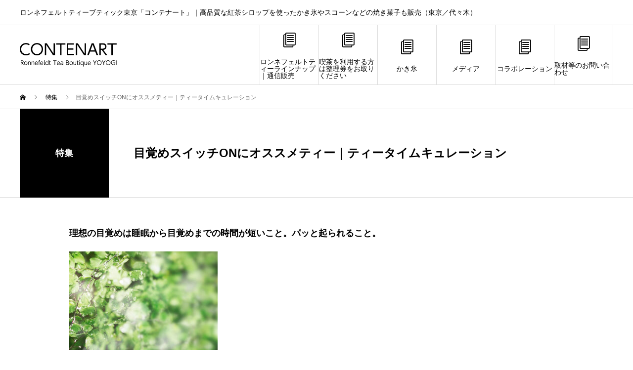

--- FILE ---
content_type: text/html; charset=UTF-8
request_url: https://contenart.com/special/%E7%9B%AE%E8%A6%9A%E3%82%81%E3%82%B9%E3%82%A4%E3%83%83%E3%83%81on%E3%81%AB%E3%82%AA%E3%82%B9%E3%82%B9%E3%83%A1%E3%83%86%E3%82%A3%E3%83%BC%EF%BD%9C%E3%83%86%E3%82%A3%E3%83%BC%E3%82%BF%E3%82%A4%E3%83%A0/
body_size: 10526
content:
<!DOCTYPE html>
<html lang="ja" prefix="og: http://ogp.me/ns#">
<head>
<meta charset="UTF-8">
<meta name="viewport" content="width=device-width">
<meta name="format-detection" content="telephone=no">
<meta name="description" content="理想の目覚めは睡眠から目覚めまでの時間が短いこと。パッと起られること。パッと起きられ、スッと眠りにつける人をショートスリーパーと言います。だらだらせずシャキッとした目覚めはやる気UPにも繋がります。">
<title>目覚めスイッチONにオススメティー｜ティータイムキュレーション &#8211; 東京唯一のロンネフェルトティー認定店「コンテナート」｜高品質な紅茶シロップを使ったかき氷やスコーンなどの焼き菓子も販売（東京／代々木）</title>
<meta name='robots' content='max-image-preview:large' />
  <meta name="twitter:card" content="summary">
  <meta name="twitter:site" content="@contenart">
  <meta name="twitter:creator" content="@contenart">
  <meta name="twitter:title" content="目覚めスイッチONにオススメティー｜ティータイムキュレーション &#8211; 東京唯一のロンネフェルトティー認定店「コンテナート」｜高品質な紅茶シロップを使ったかき氷やスコーンなどの焼き菓子も販売（東京／代々木）">
  <meta property="twitter:description" content="理想の目覚めは睡眠から目覚めまでの時間が短いこと。パッと起られること。パッと起きられ、スッと眠りにつける人をショートスリーパーと言います。だらだらせずシャキッとした目覚めはやる気UPにも繋がります。">
    <meta name="twitter:image:src" content="https://contenart.com/wp-content/uploads/2021/05/AdobeStock_338836072-450x450.jpg">
  <link rel="alternate" type="application/rss+xml" title="東京唯一のロンネフェルトティー認定店「コンテナート」｜高品質な紅茶シロップを使ったかき氷やスコーンなどの焼き菓子も販売（東京／代々木） &raquo; フィード" href="https://contenart.com/feed/" />
<link rel="alternate" type="application/rss+xml" title="東京唯一のロンネフェルトティー認定店「コンテナート」｜高品質な紅茶シロップを使ったかき氷やスコーンなどの焼き菓子も販売（東京／代々木） &raquo; コメントフィード" href="https://contenart.com/comments/feed/" />
<link rel="alternate" title="oEmbed (JSON)" type="application/json+oembed" href="https://contenart.com/wp-json/oembed/1.0/embed?url=https%3A%2F%2Fcontenart.com%2Fspecial%2F%25e7%259b%25ae%25e8%25a6%259a%25e3%2582%2581%25e3%2582%25b9%25e3%2582%25a4%25e3%2583%2583%25e3%2583%2581on%25e3%2581%25ab%25e3%2582%25aa%25e3%2582%25b9%25e3%2582%25b9%25e3%2583%25a1%25e3%2583%2586%25e3%2582%25a3%25e3%2583%25bc%25ef%25bd%259c%25e3%2583%2586%25e3%2582%25a3%25e3%2583%25bc%25e3%2582%25bf%25e3%2582%25a4%25e3%2583%25a0%2F" />
<link rel="alternate" title="oEmbed (XML)" type="text/xml+oembed" href="https://contenart.com/wp-json/oembed/1.0/embed?url=https%3A%2F%2Fcontenart.com%2Fspecial%2F%25e7%259b%25ae%25e8%25a6%259a%25e3%2582%2581%25e3%2582%25b9%25e3%2582%25a4%25e3%2583%2583%25e3%2583%2581on%25e3%2581%25ab%25e3%2582%25aa%25e3%2582%25b9%25e3%2582%25b9%25e3%2583%25a1%25e3%2583%2586%25e3%2582%25a3%25e3%2583%25bc%25ef%25bd%259c%25e3%2583%2586%25e3%2582%25a3%25e3%2583%25bc%25e3%2582%25bf%25e3%2582%25a4%25e3%2583%25a0%2F&#038;format=xml" />
<style id='wp-img-auto-sizes-contain-inline-css' type='text/css'>
img:is([sizes=auto i],[sizes^="auto," i]){contain-intrinsic-size:3000px 1500px}
/*# sourceURL=wp-img-auto-sizes-contain-inline-css */
</style>
<style id='wp-block-library-inline-css' type='text/css'>
:root{--wp-block-synced-color:#7a00df;--wp-block-synced-color--rgb:122,0,223;--wp-bound-block-color:var(--wp-block-synced-color);--wp-editor-canvas-background:#ddd;--wp-admin-theme-color:#007cba;--wp-admin-theme-color--rgb:0,124,186;--wp-admin-theme-color-darker-10:#006ba1;--wp-admin-theme-color-darker-10--rgb:0,107,160.5;--wp-admin-theme-color-darker-20:#005a87;--wp-admin-theme-color-darker-20--rgb:0,90,135;--wp-admin-border-width-focus:2px}@media (min-resolution:192dpi){:root{--wp-admin-border-width-focus:1.5px}}.wp-element-button{cursor:pointer}:root .has-very-light-gray-background-color{background-color:#eee}:root .has-very-dark-gray-background-color{background-color:#313131}:root .has-very-light-gray-color{color:#eee}:root .has-very-dark-gray-color{color:#313131}:root .has-vivid-green-cyan-to-vivid-cyan-blue-gradient-background{background:linear-gradient(135deg,#00d084,#0693e3)}:root .has-purple-crush-gradient-background{background:linear-gradient(135deg,#34e2e4,#4721fb 50%,#ab1dfe)}:root .has-hazy-dawn-gradient-background{background:linear-gradient(135deg,#faaca8,#dad0ec)}:root .has-subdued-olive-gradient-background{background:linear-gradient(135deg,#fafae1,#67a671)}:root .has-atomic-cream-gradient-background{background:linear-gradient(135deg,#fdd79a,#004a59)}:root .has-nightshade-gradient-background{background:linear-gradient(135deg,#330968,#31cdcf)}:root .has-midnight-gradient-background{background:linear-gradient(135deg,#020381,#2874fc)}:root{--wp--preset--font-size--normal:16px;--wp--preset--font-size--huge:42px}.has-regular-font-size{font-size:1em}.has-larger-font-size{font-size:2.625em}.has-normal-font-size{font-size:var(--wp--preset--font-size--normal)}.has-huge-font-size{font-size:var(--wp--preset--font-size--huge)}.has-text-align-center{text-align:center}.has-text-align-left{text-align:left}.has-text-align-right{text-align:right}.has-fit-text{white-space:nowrap!important}#end-resizable-editor-section{display:none}.aligncenter{clear:both}.items-justified-left{justify-content:flex-start}.items-justified-center{justify-content:center}.items-justified-right{justify-content:flex-end}.items-justified-space-between{justify-content:space-between}.screen-reader-text{border:0;clip-path:inset(50%);height:1px;margin:-1px;overflow:hidden;padding:0;position:absolute;width:1px;word-wrap:normal!important}.screen-reader-text:focus{background-color:#ddd;clip-path:none;color:#444;display:block;font-size:1em;height:auto;left:5px;line-height:normal;padding:15px 23px 14px;text-decoration:none;top:5px;width:auto;z-index:100000}html :where(.has-border-color){border-style:solid}html :where([style*=border-top-color]){border-top-style:solid}html :where([style*=border-right-color]){border-right-style:solid}html :where([style*=border-bottom-color]){border-bottom-style:solid}html :where([style*=border-left-color]){border-left-style:solid}html :where([style*=border-width]){border-style:solid}html :where([style*=border-top-width]){border-top-style:solid}html :where([style*=border-right-width]){border-right-style:solid}html :where([style*=border-bottom-width]){border-bottom-style:solid}html :where([style*=border-left-width]){border-left-style:solid}html :where(img[class*=wp-image-]){height:auto;max-width:100%}:where(figure){margin:0 0 1em}html :where(.is-position-sticky){--wp-admin--admin-bar--position-offset:var(--wp-admin--admin-bar--height,0px)}@media screen and (max-width:600px){html :where(.is-position-sticky){--wp-admin--admin-bar--position-offset:0px}}

/*# sourceURL=wp-block-library-inline-css */
</style><style id='global-styles-inline-css' type='text/css'>
:root{--wp--preset--aspect-ratio--square: 1;--wp--preset--aspect-ratio--4-3: 4/3;--wp--preset--aspect-ratio--3-4: 3/4;--wp--preset--aspect-ratio--3-2: 3/2;--wp--preset--aspect-ratio--2-3: 2/3;--wp--preset--aspect-ratio--16-9: 16/9;--wp--preset--aspect-ratio--9-16: 9/16;--wp--preset--color--black: #000000;--wp--preset--color--cyan-bluish-gray: #abb8c3;--wp--preset--color--white: #ffffff;--wp--preset--color--pale-pink: #f78da7;--wp--preset--color--vivid-red: #cf2e2e;--wp--preset--color--luminous-vivid-orange: #ff6900;--wp--preset--color--luminous-vivid-amber: #fcb900;--wp--preset--color--light-green-cyan: #7bdcb5;--wp--preset--color--vivid-green-cyan: #00d084;--wp--preset--color--pale-cyan-blue: #8ed1fc;--wp--preset--color--vivid-cyan-blue: #0693e3;--wp--preset--color--vivid-purple: #9b51e0;--wp--preset--gradient--vivid-cyan-blue-to-vivid-purple: linear-gradient(135deg,rgb(6,147,227) 0%,rgb(155,81,224) 100%);--wp--preset--gradient--light-green-cyan-to-vivid-green-cyan: linear-gradient(135deg,rgb(122,220,180) 0%,rgb(0,208,130) 100%);--wp--preset--gradient--luminous-vivid-amber-to-luminous-vivid-orange: linear-gradient(135deg,rgb(252,185,0) 0%,rgb(255,105,0) 100%);--wp--preset--gradient--luminous-vivid-orange-to-vivid-red: linear-gradient(135deg,rgb(255,105,0) 0%,rgb(207,46,46) 100%);--wp--preset--gradient--very-light-gray-to-cyan-bluish-gray: linear-gradient(135deg,rgb(238,238,238) 0%,rgb(169,184,195) 100%);--wp--preset--gradient--cool-to-warm-spectrum: linear-gradient(135deg,rgb(74,234,220) 0%,rgb(151,120,209) 20%,rgb(207,42,186) 40%,rgb(238,44,130) 60%,rgb(251,105,98) 80%,rgb(254,248,76) 100%);--wp--preset--gradient--blush-light-purple: linear-gradient(135deg,rgb(255,206,236) 0%,rgb(152,150,240) 100%);--wp--preset--gradient--blush-bordeaux: linear-gradient(135deg,rgb(254,205,165) 0%,rgb(254,45,45) 50%,rgb(107,0,62) 100%);--wp--preset--gradient--luminous-dusk: linear-gradient(135deg,rgb(255,203,112) 0%,rgb(199,81,192) 50%,rgb(65,88,208) 100%);--wp--preset--gradient--pale-ocean: linear-gradient(135deg,rgb(255,245,203) 0%,rgb(182,227,212) 50%,rgb(51,167,181) 100%);--wp--preset--gradient--electric-grass: linear-gradient(135deg,rgb(202,248,128) 0%,rgb(113,206,126) 100%);--wp--preset--gradient--midnight: linear-gradient(135deg,rgb(2,3,129) 0%,rgb(40,116,252) 100%);--wp--preset--font-size--small: 13px;--wp--preset--font-size--medium: 20px;--wp--preset--font-size--large: 36px;--wp--preset--font-size--x-large: 42px;--wp--preset--spacing--20: 0.44rem;--wp--preset--spacing--30: 0.67rem;--wp--preset--spacing--40: 1rem;--wp--preset--spacing--50: 1.5rem;--wp--preset--spacing--60: 2.25rem;--wp--preset--spacing--70: 3.38rem;--wp--preset--spacing--80: 5.06rem;--wp--preset--shadow--natural: 6px 6px 9px rgba(0, 0, 0, 0.2);--wp--preset--shadow--deep: 12px 12px 50px rgba(0, 0, 0, 0.4);--wp--preset--shadow--sharp: 6px 6px 0px rgba(0, 0, 0, 0.2);--wp--preset--shadow--outlined: 6px 6px 0px -3px rgb(255, 255, 255), 6px 6px rgb(0, 0, 0);--wp--preset--shadow--crisp: 6px 6px 0px rgb(0, 0, 0);}:where(.is-layout-flex){gap: 0.5em;}:where(.is-layout-grid){gap: 0.5em;}body .is-layout-flex{display: flex;}.is-layout-flex{flex-wrap: wrap;align-items: center;}.is-layout-flex > :is(*, div){margin: 0;}body .is-layout-grid{display: grid;}.is-layout-grid > :is(*, div){margin: 0;}:where(.wp-block-columns.is-layout-flex){gap: 2em;}:where(.wp-block-columns.is-layout-grid){gap: 2em;}:where(.wp-block-post-template.is-layout-flex){gap: 1.25em;}:where(.wp-block-post-template.is-layout-grid){gap: 1.25em;}.has-black-color{color: var(--wp--preset--color--black) !important;}.has-cyan-bluish-gray-color{color: var(--wp--preset--color--cyan-bluish-gray) !important;}.has-white-color{color: var(--wp--preset--color--white) !important;}.has-pale-pink-color{color: var(--wp--preset--color--pale-pink) !important;}.has-vivid-red-color{color: var(--wp--preset--color--vivid-red) !important;}.has-luminous-vivid-orange-color{color: var(--wp--preset--color--luminous-vivid-orange) !important;}.has-luminous-vivid-amber-color{color: var(--wp--preset--color--luminous-vivid-amber) !important;}.has-light-green-cyan-color{color: var(--wp--preset--color--light-green-cyan) !important;}.has-vivid-green-cyan-color{color: var(--wp--preset--color--vivid-green-cyan) !important;}.has-pale-cyan-blue-color{color: var(--wp--preset--color--pale-cyan-blue) !important;}.has-vivid-cyan-blue-color{color: var(--wp--preset--color--vivid-cyan-blue) !important;}.has-vivid-purple-color{color: var(--wp--preset--color--vivid-purple) !important;}.has-black-background-color{background-color: var(--wp--preset--color--black) !important;}.has-cyan-bluish-gray-background-color{background-color: var(--wp--preset--color--cyan-bluish-gray) !important;}.has-white-background-color{background-color: var(--wp--preset--color--white) !important;}.has-pale-pink-background-color{background-color: var(--wp--preset--color--pale-pink) !important;}.has-vivid-red-background-color{background-color: var(--wp--preset--color--vivid-red) !important;}.has-luminous-vivid-orange-background-color{background-color: var(--wp--preset--color--luminous-vivid-orange) !important;}.has-luminous-vivid-amber-background-color{background-color: var(--wp--preset--color--luminous-vivid-amber) !important;}.has-light-green-cyan-background-color{background-color: var(--wp--preset--color--light-green-cyan) !important;}.has-vivid-green-cyan-background-color{background-color: var(--wp--preset--color--vivid-green-cyan) !important;}.has-pale-cyan-blue-background-color{background-color: var(--wp--preset--color--pale-cyan-blue) !important;}.has-vivid-cyan-blue-background-color{background-color: var(--wp--preset--color--vivid-cyan-blue) !important;}.has-vivid-purple-background-color{background-color: var(--wp--preset--color--vivid-purple) !important;}.has-black-border-color{border-color: var(--wp--preset--color--black) !important;}.has-cyan-bluish-gray-border-color{border-color: var(--wp--preset--color--cyan-bluish-gray) !important;}.has-white-border-color{border-color: var(--wp--preset--color--white) !important;}.has-pale-pink-border-color{border-color: var(--wp--preset--color--pale-pink) !important;}.has-vivid-red-border-color{border-color: var(--wp--preset--color--vivid-red) !important;}.has-luminous-vivid-orange-border-color{border-color: var(--wp--preset--color--luminous-vivid-orange) !important;}.has-luminous-vivid-amber-border-color{border-color: var(--wp--preset--color--luminous-vivid-amber) !important;}.has-light-green-cyan-border-color{border-color: var(--wp--preset--color--light-green-cyan) !important;}.has-vivid-green-cyan-border-color{border-color: var(--wp--preset--color--vivid-green-cyan) !important;}.has-pale-cyan-blue-border-color{border-color: var(--wp--preset--color--pale-cyan-blue) !important;}.has-vivid-cyan-blue-border-color{border-color: var(--wp--preset--color--vivid-cyan-blue) !important;}.has-vivid-purple-border-color{border-color: var(--wp--preset--color--vivid-purple) !important;}.has-vivid-cyan-blue-to-vivid-purple-gradient-background{background: var(--wp--preset--gradient--vivid-cyan-blue-to-vivid-purple) !important;}.has-light-green-cyan-to-vivid-green-cyan-gradient-background{background: var(--wp--preset--gradient--light-green-cyan-to-vivid-green-cyan) !important;}.has-luminous-vivid-amber-to-luminous-vivid-orange-gradient-background{background: var(--wp--preset--gradient--luminous-vivid-amber-to-luminous-vivid-orange) !important;}.has-luminous-vivid-orange-to-vivid-red-gradient-background{background: var(--wp--preset--gradient--luminous-vivid-orange-to-vivid-red) !important;}.has-very-light-gray-to-cyan-bluish-gray-gradient-background{background: var(--wp--preset--gradient--very-light-gray-to-cyan-bluish-gray) !important;}.has-cool-to-warm-spectrum-gradient-background{background: var(--wp--preset--gradient--cool-to-warm-spectrum) !important;}.has-blush-light-purple-gradient-background{background: var(--wp--preset--gradient--blush-light-purple) !important;}.has-blush-bordeaux-gradient-background{background: var(--wp--preset--gradient--blush-bordeaux) !important;}.has-luminous-dusk-gradient-background{background: var(--wp--preset--gradient--luminous-dusk) !important;}.has-pale-ocean-gradient-background{background: var(--wp--preset--gradient--pale-ocean) !important;}.has-electric-grass-gradient-background{background: var(--wp--preset--gradient--electric-grass) !important;}.has-midnight-gradient-background{background: var(--wp--preset--gradient--midnight) !important;}.has-small-font-size{font-size: var(--wp--preset--font-size--small) !important;}.has-medium-font-size{font-size: var(--wp--preset--font-size--medium) !important;}.has-large-font-size{font-size: var(--wp--preset--font-size--large) !important;}.has-x-large-font-size{font-size: var(--wp--preset--font-size--x-large) !important;}
/*# sourceURL=global-styles-inline-css */
</style>

<style id='classic-theme-styles-inline-css' type='text/css'>
/*! This file is auto-generated */
.wp-block-button__link{color:#fff;background-color:#32373c;border-radius:9999px;box-shadow:none;text-decoration:none;padding:calc(.667em + 2px) calc(1.333em + 2px);font-size:1.125em}.wp-block-file__button{background:#32373c;color:#fff;text-decoration:none}
/*# sourceURL=/wp-includes/css/classic-themes.min.css */
</style>
<link rel='stylesheet' id='avant-slick-css' href='https://contenart.com/wp-content/themes/avant_tcd060/assets/css/slick.min.css?ver=6.9' type='text/css' media='all' />
<link rel='stylesheet' id='avant-slick-theme-css' href='https://contenart.com/wp-content/themes/avant_tcd060/assets/css/slick-theme.min.css?ver=6.9' type='text/css' media='all' />
<link rel='stylesheet' id='avant-style-css' href='https://contenart.com/wp-content/themes/avant_tcd060/style.css?ver=1.9.1' type='text/css' media='all' />
<script type="text/javascript" src="https://contenart.com/wp-includes/js/jquery/jquery.min.js?ver=3.7.1" id="jquery-core-js"></script>
<script type="text/javascript" src="https://contenart.com/wp-includes/js/jquery/jquery-migrate.min.js?ver=3.4.1" id="jquery-migrate-js"></script>
<script type="text/javascript" src="https://contenart.com/wp-content/themes/avant_tcd060/assets/js/slick.min.js?ver=1.9.1" id="avant-slick-js"></script>
<link rel="https://api.w.org/" href="https://contenart.com/wp-json/" /><link rel="canonical" href="https://contenart.com/special/%e7%9b%ae%e8%a6%9a%e3%82%81%e3%82%b9%e3%82%a4%e3%83%83%e3%83%81on%e3%81%ab%e3%82%aa%e3%82%b9%e3%82%b9%e3%83%a1%e3%83%86%e3%82%a3%e3%83%bc%ef%bd%9c%e3%83%86%e3%82%a3%e3%83%bc%e3%82%bf%e3%82%a4%e3%83%a0/" />
<link rel='shortlink' href='https://contenart.com/?p=16636' />
<link rel="shortcut icon" href="https://contenart.com/wp-content/uploads/2019/12/コンテナート総合ロゴ.png">
<style>
.c-comment__form-submit:hover,.c-pw__btn:hover,.p-cb__item-btn a,.p-headline,.p-index-event__btn a,.p-nav02__item a,.p-readmore__btn,.p-pager__item span,.p-page-links a{background: #1a18a0}.c-pw__btn,.p-cb__item-btn a:hover,.p-index-event__btn a:hover,.p-pagetop a:hover,.p-nav02__item a:hover,.p-readmore__btn:hover,.p-page-links > span,.p-page-links a:hover{background: #1a18a0}.p-entry__body a,.custom-html-widget a{color: #1a18a0}body{font-family: Verdana, "Hiragino Kaku Gothic ProN", "ヒラギノ角ゴ ProN W3", "メイリオ", Meiryo, sans-serif}.c-logo,.p-entry__header02-title,.p-entry__header02-upper-title,.p-entry__title,.p-footer-widgets__item-title,.p-headline h2,.p-headline02__title,.p-page-header__lower-title,.p-page-header__upper-title,.p-widget__title{font-family: "Segoe UI", Verdana, "游ゴシック", YuGothic, "Hiragino Kaku Gothic ProN", Meiryo, sans-serif}.p-page-header__title{transition-delay: 3s}.p-hover-effect--type1:hover img{-webkit-transform: scale(1.2);transform: scale(1.2)}.l-header{background: #ffffff}.p-global-nav > ul > li > a{color: #000000}.p-global-nav .sub-menu a{background: #000000;color: #ffffff}.p-global-nav .sub-menu a:hover{background: #333333;color: #ffffff}.p-global-nav .menu-item-15047.current-menu-item > a,.p-global-nav .menu-item-15047 > a:hover{color: #000000}.p-global-nav .menu-item-15047.current-menu-item > a::before,.p-global-nav .menu-item-15047 > a:hover::before{background: #000000}.p-global-nav .menu-item-16621.current-menu-item > a,.p-global-nav .menu-item-16621 > a:hover{color: #000000}.p-global-nav .menu-item-16621.current-menu-item > a::before,.p-global-nav .menu-item-16621 > a:hover::before{background: #000000}.p-global-nav .menu-item-16625.current-menu-item > a,.p-global-nav .menu-item-16625 > a:hover{color: #000000}.p-global-nav .menu-item-16625.current-menu-item > a::before,.p-global-nav .menu-item-16625 > a:hover::before{background: #000000}.p-global-nav .menu-item-14864.current-menu-item > a,.p-global-nav .menu-item-14864 > a:hover{color: #000000}.p-global-nav .menu-item-14864.current-menu-item > a::before,.p-global-nav .menu-item-14864 > a:hover::before{background: #000000}.p-global-nav .menu-item-14863.current-menu-item > a,.p-global-nav .menu-item-14863 > a:hover{color: #000000}.p-global-nav .menu-item-14863.current-menu-item > a::before,.p-global-nav .menu-item-14863 > a:hover::before{background: #000000}.p-global-nav .menu-item-14927.current-menu-item > a,.p-global-nav .menu-item-14927 > a:hover{color: #000000}.p-global-nav .menu-item-14927.current-menu-item > a::before,.p-global-nav .menu-item-14927 > a:hover::before{background: #000000}.p-footer-links{background: #f3f3f3}.p-footer-widgets{background: #ffffff}.p-copyright{background: #ffffff}.p-ad-info__label{background: #999999;color: #ffffff;font-size: 11px}.p-page-header{background-image: url(https://contenart.com/wp-content/uploads/2020/07/IMG_2459.jpg)}.p-page-header::before{background-color: #000000}.p-page-header__upper-title{font-size: 36px}.p-page-header__lower-title{font-size: 36px}.p-article07 a[class^="p-hover-effect--"]{border-radius: 10px}.p-event-cat--543{background: ;color: }.p-event-cat--543:hover{background: ;color: }.p-event-cat--502{background: ;color: }.p-event-cat--502:hover{background: ;color: }.p-event-cat--518{background: ;color: }.p-event-cat--518:hover{background: ;color: }.p-event-cat--565{background: ;color: }.p-event-cat--565:hover{background: ;color: }.p-event-cat--510{background: ;color: }.p-event-cat--510:hover{background: ;color: }.p-event-cat--504{background: ;color: }.p-event-cat--504:hover{background: ;color: }.p-event-cat--542{background: ;color: }.p-event-cat--542:hover{background: ;color: }.p-event-cat--535{background: ;color: }.p-event-cat--535:hover{background: ;color: }.p-event-cat--501{background: #ff8000;color: #ffffff}.p-event-cat--501:hover{background: #ff8000;color: #ffffff}.p-event-cat--507{background: ;color: }.p-event-cat--507:hover{background: ;color: }.p-event-cat--568{background: ;color: }.p-event-cat--568:hover{background: ;color: }.p-event-cat--525{background: ;color: }.p-event-cat--525:hover{background: ;color: }.p-event-cat--560{background: ;color: }.p-event-cat--560:hover{background: ;color: }.p-event-cat--538{background: ;color: }.p-event-cat--538:hover{background: ;color: }.p-event-cat--539{background: ;color: }.p-event-cat--539:hover{background: ;color: }.p-event-cat--557{background: ;color: }.p-event-cat--557:hover{background: ;color: }.p-event-cat--512{background: ;color: }.p-event-cat--512:hover{background: ;color: }.p-event-cat--540{background: ;color: }.p-event-cat--540:hover{background: ;color: }.p-event-cat--511{background: ;color: }.p-event-cat--511:hover{background: ;color: }.p-event-cat--541{background: ;color: }.p-event-cat--541:hover{background: ;color: }.p-event-cat--521{background: ;color: }.p-event-cat--521:hover{background: ;color: }.p-event-cat--523{background: ;color: }.p-event-cat--523:hover{background: ;color: }.p-event-cat--524{background: ;color: }.p-event-cat--524:hover{background: ;color: }.p-event-cat--506{background: ;color: }.p-event-cat--506:hover{background: ;color: }.p-event-cat--559{background: ;color: }.p-event-cat--559:hover{background: ;color: }.p-event-cat--513{background: ;color: }.p-event-cat--513:hover{background: ;color: }.p-event-cat--562{background: ;color: }.p-event-cat--562:hover{background: ;color: }.p-event-cat--519{background: ;color: }.p-event-cat--519:hover{background: ;color: }.p-event-cat--566{background: ;color: }.p-event-cat--566:hover{background: ;color: }.p-event-cat--558{background: ;color: }.p-event-cat--558:hover{background: ;color: }.p-event-cat--536{background: ;color: }.p-event-cat--536:hover{background: ;color: }.p-event-cat--537{background: ;color: }.p-event-cat--537:hover{background: ;color: }.p-event-cat--526{background: ;color: }.p-event-cat--526:hover{background: ;color: }.p-event-cat--516{background: ;color: }.p-event-cat--516:hover{background: ;color: }.p-event-cat--527{background: ;color: }.p-event-cat--527:hover{background: ;color: }.p-event-cat--561{background: ;color: }.p-event-cat--561:hover{background: ;color: }.p-event-cat--508{background: ;color: }.p-event-cat--508:hover{background: ;color: }.p-event-cat--520{background: ;color: }.p-event-cat--520:hover{background: ;color: }.p-event-cat--522{background: ;color: }.p-event-cat--522:hover{background: ;color: }.p-event-cat--569{background: ;color: }.p-event-cat--569:hover{background: ;color: }.p-event-cat--509{background: ;color: }.p-event-cat--509:hover{background: ;color: }.p-event-cat--514{background: ;color: }.p-event-cat--514:hover{background: ;color: }.p-event-cat--564{background: ;color: }.p-event-cat--564:hover{background: ;color: }.p-event-cat--570{background: ;color: }.p-event-cat--570:hover{background: ;color: }.p-event-cat--567{background: ;color: }.p-event-cat--567:hover{background: ;color: }.p-event-cat--505{background: ;color: }.p-event-cat--505:hover{background: ;color: }.p-event-cat--515{background: ;color: }.p-event-cat--515:hover{background: ;color: }.p-event-cat--517{background: ;color: }.p-event-cat--517:hover{background: ;color: }.p-event-cat--503{background: ;color: }.p-event-cat--503:hover{background: ;color: }.p-entry__header02-upper,.p-slider .slick-dots li.slick-active button::before,.p-slider .slick-dots button:hover::before{background: #000000}.p-entry__header02-title{font-size: 24px}.p-entry__body{font-size: 12px}@media screen and (max-width: 767px) {.p-footer-widgets,.p-social-nav{background: #ffffff}.p-entry__header02-title{font-size: 24px}.p-entry__body{font-size: 12px}}@media screen and (max-width: 1199px) {.p-global-nav{background: rgba(0,0,0, 1)}.p-global-nav > ul > li > a,.p-global-nav a,.p-global-nav a:hover,.p-global-nav .sub-menu a,.p-global-nav .sub-menu a:hover{color: #ffffff!important}.p-global-nav .menu-item-has-children > a > .sub-menu-toggle::before{border-color: #ffffff}}@media screen and (max-width: 991px) {.p-page-header__upper{background: #000000}.p-page-header__lower{background-image: url(https://contenart.com/wp-content/uploads/2020/07/IMG_2459.jpg)}}#site_loader_animation.c-load--type3 i { background: #1a18a0; }
</style>
<link rel="icon" href="https://contenart.com/wp-content/uploads/2019/12/cropped-ティースイーツラボロゴWEB-32x32.jpg" sizes="32x32" />
<link rel="icon" href="https://contenart.com/wp-content/uploads/2019/12/cropped-ティースイーツラボロゴWEB-192x192.jpg" sizes="192x192" />
<link rel="apple-touch-icon" href="https://contenart.com/wp-content/uploads/2019/12/cropped-ティースイーツラボロゴWEB-180x180.jpg" />
<meta name="msapplication-TileImage" content="https://contenart.com/wp-content/uploads/2019/12/cropped-ティースイーツラボロゴWEB-270x270.jpg" />
</head>
<body class="wp-singular special-template-default single single-special postid-16636 wp-theme-avant_tcd060">
<div id="site_loader_overlay">
  <div id="site_loader_animation" class="c-load--type3">
        <i></i><i></i><i></i><i></i>
      </div>
</div>
<header id="js-header" class="l-header">
  <div class="l-header__upper">
    <div class="l-inner">
      <p class="l-header__desc">ロンネフェルトティーブティック東京「コンテナート」｜高品質な紅茶シロップを使ったかき氷やスコーンなどの焼き菓子も販売（東京／代々木）</p>
                </div>
  </div>
  <div class="l-header__lower l-inner">
    <div class="l-header__logo c-logo">
			      <a href="https://contenart.com/">
        <img src="https://contenart.com/wp-content/uploads/2019/12/コンテナート総合ロゴ.png" alt="東京唯一のロンネフェルトティー認定店「コンテナート」｜高品質な紅茶シロップを使ったかき氷やスコーンなどの焼き菓子も販売（東京／代々木）" width="196" height="47.5">
      </a>
          </div>
    <a href="#" id="js-menu-btn" class="p-menu-btn c-menu-btn"></a>
    <nav id="js-global-nav" class="p-global-nav">
      <ul>
        <li class="p-global-nav__form-wrapper">
                  </li>
        <li id="menu-item-15047" class="menu-item menu-item-type-custom menu-item-object-custom menu-item-15047"><a href="https://store.shopping.yahoo.co.jp/contenart/"><span class="p-global-nav__item-icon p-icon p-icon--blog"></span>ロンネフェルトティーラインナップ｜通信販売<span class="p-global-nav__toggle"></span></a></li>
<li id="menu-item-16621" class="menu-item menu-item-type-post_type menu-item-object-post menu-item-16621"><a href="https://contenart.com/2021/05/01/%e5%96%ab%e8%8c%b6%e3%82%92%e5%88%a9%e7%94%a8%e3%81%99%e3%82%8b%e6%96%b9%e3%81%af%e6%95%b4%e7%90%86%e5%88%b8%e3%82%92%e3%81%8a%e5%8f%96%e3%82%8a%e3%81%8f%e3%81%a0%e3%81%95%e3%81%84/"><span class="p-global-nav__item-icon p-icon p-icon--blog"></span>喫茶を利用する方は整理券をお取りください<span class="p-global-nav__toggle"></span></a></li>
<li id="menu-item-16625" class="menu-item menu-item-type-taxonomy menu-item-object-event_tag menu-item-16625"><a href="https://contenart.com/event_tag/%e3%81%8b%e3%81%8d%e6%b0%b7/"><span class="p-global-nav__item-icon p-icon p-icon--blog"></span>かき氷<span class="p-global-nav__toggle"></span></a></li>
<li id="menu-item-14864" class="menu-item menu-item-type-taxonomy menu-item-object-category menu-item-14864"><a href="https://contenart.com/category/%e3%83%a1%e3%83%87%e3%82%a3%e3%82%a2/"><span class="p-global-nav__item-icon p-icon p-icon--blog"></span>メディア<span class="p-global-nav__toggle"></span></a></li>
<li id="menu-item-14863" class="menu-item menu-item-type-taxonomy menu-item-object-category menu-item-14863"><a href="https://contenart.com/category/%e3%82%b3%e3%83%a9%e3%83%9c%e3%83%ac%e3%83%bc%e3%82%b7%e3%83%a7%e3%83%b3/"><span class="p-global-nav__item-icon p-icon p-icon--blog"></span>コラボレーション<span class="p-global-nav__toggle"></span></a></li>
<li id="menu-item-14927" class="menu-item menu-item-type-custom menu-item-object-custom menu-item-14927"><a href="https://forms.gle/yMNbaGTHTwtj5VDU9"><span class="p-global-nav__item-icon p-icon p-icon--blog"></span>取材等のお問い合わせ<span class="p-global-nav__toggle"></span></a></li>
      </ul>
    </nav>
  </div>
</header>
<main class="l-main">
  <div class="p-breadcrumb c-breadcrumb">
<ol class="p-breadcrumb__inner l-inner" itemscope itemtype="http://schema.org/BreadcrumbList">
<li class="p-breadcrumb__item c-breadcrumb__item c-breadcrumb__item--home" itemprop="itemListElement" itemscope itemtype="http://schema.org/ListItem">
<a href="https://contenart.com/" itemprop="item">
<span itemprop="name">HOME</span>
</a>
<meta itemprop="position" content="1">
</li>
<li class="p-breadcrumb__item c-breadcrumb__item" itemprop="itemListElement" itemscope itemtype="http://schema.org/ListItem">
<a href="https://contenart.com/special/" itemprop="item">
<span itemprop="name">特集</span>
</a>
<meta itemprop="position" content="2">
</li>
<li class="p-breadcrumb__item c-breadcrumb__item" itemprop="itemListElement" itemscope itemtype="http://schema.org/ListItem"><span itemprop="name">目覚めスイッチONにオススメティー｜ティータイムキュレーション</span><meta itemprop="position" content="3"></li>
</ol>
</div>
    <article class="p-entry">
    <header class="p-entry__header02">
      <div class="p-entry__header02-inner l-inner">
        <div class="p-entry__header02-upper">
          <p class="p-entry__header02-upper-title">特集</p>
          <p class="p-entry__header02-upper-sub"></p>
        </div>
        <div class="p-entry__header02-lower">
          <h1 class="p-entry__header02-title">目覚めスイッチONにオススメティー｜ティータイムキュレーション</h1>
                  </div>
      </div>
    </header>
    <div class="p-entry__body p-entry__body--sm l-inner">
      			<h1>理想の目覚めは睡眠から目覚めまでの時間が短いこと。パッと起られること。</h1>
<p><img fetchpriority="high" decoding="async" class="alignnone size-medium wp-image-16647" src="http://contenart.com/wp-content/uploads/2021/05/AdobeStock_338836072-300x200.jpg" alt="" width="300" height="200" srcset="https://contenart.com/wp-content/uploads/2021/05/AdobeStock_338836072-300x200.jpg 300w, https://contenart.com/wp-content/uploads/2021/05/AdobeStock_338836072-1024x682.jpg 1024w, https://contenart.com/wp-content/uploads/2021/05/AdobeStock_338836072-768x512.jpg 768w, https://contenart.com/wp-content/uploads/2021/05/AdobeStock_338836072-1536x1024.jpg 1536w, https://contenart.com/wp-content/uploads/2021/05/AdobeStock_338836072.jpg 2000w" sizes="(max-width: 300px) 100vw, 300px" /></p>
<p>パッと起きられ、スッと眠りにつける人をショートスリーパーと言います。</p>
<p>だらだらせずシャキッとした目覚めはやる気UPにも繋がります。<br />
寝起きが悪い、ボーッとしやすい時はカフェインの力を借りてしまいましょう。<br />
イングリッシュブレックファーストやアッサムはカフェイン高めティーなのでシャキッとします。<br />
またミントティーもスッキリするのでモヤモヤしている時にはオススメです。</p>
<p>因みにせっかちなでおっちょこちょいな人にはちょっと美味しいダージリン「ダージリン・サマーゴールド」がオススメ。<br />
忙しい朝に優雅な雰囲気のダージリンを飲むと心に余裕が生まれます。<br />
ちょっと手帳でも見ようかな、という感じで。</p>
<h2>ロンネフェルトのオススメティーの中から3点を紹介！</h2>
<p>他にも様々なテーマで紹介しております。<br />
スタッフにお気軽にご相談ください。</p>
<p>[blogcard url=&#8221;https://store.shopping.yahoo.co.jp/contenart/rtr03.html&#8221;]</p>
<p>[blogcard url=&#8221;https://store.shopping.yahoo.co.jp/contenart/rtr02.html&#8221;]</p>
<p>[blogcard url=&#8221;https://store.shopping.yahoo.co.jp/contenart/rjr08.html&#8221;]</p>
<blockquote class="wp-embedded-content" data-secret="Oea5dIiqQQ"><p><a href="https://contenart.com/special/%e3%83%86%e3%82%a3%e3%83%bc%e3%82%bf%e3%82%a4%e3%83%a0%e3%82%ad%e3%83%a5%e3%83%ac%e3%83%bc%e3%82%b7%e3%83%a7%e3%83%b3%e3%80%8c%e2%97%8b%e2%97%8b%e3%83%86%e3%82%a3%e3%83%bc%e3%81%82%e3%82%8a%e3%81%be/">ティータイムキュレーション「○○ティーありませんか？」｜機能的に選ぶティータイム</a></p></blockquote>
<p><iframe class="wp-embedded-content" sandbox="allow-scripts" security="restricted" style="position: absolute; clip: rect(1px, 1px, 1px, 1px);" title="&#8220;ティータイムキュレーション「○○ティーありませんか？」｜機能的に選ぶティータイム&#8221; &#8212; 東京唯一のロンネフェルトティー認定店「コンテナート」｜高品質な紅茶シロップを使ったかき氷やスコーンなどの焼き菓子も販売（東京／代々木）" src="https://contenart.com/special/%e3%83%86%e3%82%a3%e3%83%bc%e3%82%bf%e3%82%a4%e3%83%a0%e3%82%ad%e3%83%a5%e3%83%ac%e3%83%bc%e3%82%b7%e3%83%a7%e3%83%b3%e3%80%8c%e2%97%8b%e2%97%8b%e3%83%86%e3%82%a3%e3%83%bc%e3%81%82%e3%82%8a%e3%81%be/embed/#?secret=qTT2RRgMpZ#?secret=Oea5dIiqQQ" data-secret="Oea5dIiqQQ" width="500" height="282" frameborder="0" marginwidth="0" marginheight="0" scrolling="no"></iframe></p>
    </div>
  </article>
    <div class="l-inner u-center">
    			<ul class="p-entry__share c-share u-clearfix c-share--sm c-share--mono">
				<li class="c-share__btn c-share__btn--twitter">
			    <a href="http://twitter.com/share?text=%E7%9B%AE%E8%A6%9A%E3%82%81%E3%82%B9%E3%82%A4%E3%83%83%E3%83%81ON%E3%81%AB%E3%82%AA%E3%82%B9%E3%82%B9%E3%83%A1%E3%83%86%E3%82%A3%E3%83%BC%EF%BD%9C%E3%83%86%E3%82%A3%E3%83%BC%E3%82%BF%E3%82%A4%E3%83%A0%E3%82%AD%E3%83%A5%E3%83%AC%E3%83%BC%E3%82%B7%E3%83%A7%E3%83%B3&url=https%3A%2F%2Fcontenart.com%2Fspecial%2F%25e7%259b%25ae%25e8%25a6%259a%25e3%2582%2581%25e3%2582%25b9%25e3%2582%25a4%25e3%2583%2583%25e3%2583%2581on%25e3%2581%25ab%25e3%2582%25aa%25e3%2582%25b9%25e3%2582%25b9%25e3%2583%25a1%25e3%2583%2586%25e3%2582%25a3%25e3%2583%25bc%25ef%25bd%259c%25e3%2583%2586%25e3%2582%25a3%25e3%2583%25bc%25e3%2582%25bf%25e3%2582%25a4%25e3%2583%25a0%2F&via=contenart&tw_p=tweetbutton&related=contenart"  onclick="javascript:window.open(this.href, '', 'menubar=no,toolbar=no,resizable=yes,scrollbars=yes,height=400,width=600');return false;">
			     	<i class="c-share__icn c-share__icn--twitter"></i>
			      <span class="c-share__title">Post</span>
			   	</a>
			   </li>
			    <li class="c-share__btn c-share__btn--facebook">
			    	<a href="//www.facebook.com/sharer/sharer.php?u=https://contenart.com/special/%e7%9b%ae%e8%a6%9a%e3%82%81%e3%82%b9%e3%82%a4%e3%83%83%e3%83%81on%e3%81%ab%e3%82%aa%e3%82%b9%e3%82%b9%e3%83%a1%e3%83%86%e3%82%a3%e3%83%bc%ef%bd%9c%e3%83%86%e3%82%a3%e3%83%bc%e3%82%bf%e3%82%a4%e3%83%a0/&amp;t=%E7%9B%AE%E8%A6%9A%E3%82%81%E3%82%B9%E3%82%A4%E3%83%83%E3%83%81ON%E3%81%AB%E3%82%AA%E3%82%B9%E3%82%B9%E3%83%A1%E3%83%86%E3%82%A3%E3%83%BC%EF%BD%9C%E3%83%86%E3%82%A3%E3%83%BC%E3%82%BF%E3%82%A4%E3%83%A0%E3%82%AD%E3%83%A5%E3%83%AC%E3%83%BC%E3%82%B7%E3%83%A7%E3%83%B3" rel="nofollow" target="_blank">
			      	<i class="c-share__icn c-share__icn--facebook"></i>
			        <span class="c-share__title">Share</span>
			      </a>
			    </li>
			    <li class="c-share__btn c-share__btn--hatebu">
			      <a href="http://b.hatena.ne.jp/add?mode=confirm&url=https%3A%2F%2Fcontenart.com%2Fspecial%2F%25e7%259b%25ae%25e8%25a6%259a%25e3%2582%2581%25e3%2582%25b9%25e3%2582%25a4%25e3%2583%2583%25e3%2583%2581on%25e3%2581%25ab%25e3%2582%25aa%25e3%2582%25b9%25e3%2582%25b9%25e3%2583%25a1%25e3%2583%2586%25e3%2582%25a3%25e3%2583%25bc%25ef%25bd%259c%25e3%2583%2586%25e3%2582%25a3%25e3%2583%25bc%25e3%2582%25bf%25e3%2582%25a4%25e3%2583%25a0%2F" onclick="javascript:window.open(this.href, '', 'menubar=no,toolbar=no,resizable=yes,scrollbars=yes,height=400,width=510');return false;">
			      	<i class="c-share__icn c-share__icn--hatebu"></i>
			        <span class="c-share__title">Hatena</span>
			      </a>
			    </li>
			    <li class="c-share__btn c-share__btn--pocket">
			    	<a href="http://getpocket.com/edit?url=https%3A%2F%2Fcontenart.com%2Fspecial%2F%25e7%259b%25ae%25e8%25a6%259a%25e3%2582%2581%25e3%2582%25b9%25e3%2582%25a4%25e3%2583%2583%25e3%2583%2581on%25e3%2581%25ab%25e3%2582%25aa%25e3%2582%25b9%25e3%2582%25b9%25e3%2583%25a1%25e3%2583%2586%25e3%2582%25a3%25e3%2583%25bc%25ef%25bd%259c%25e3%2583%2586%25e3%2582%25a3%25e3%2583%25bc%25e3%2582%25bf%25e3%2582%25a4%25e3%2583%25a0%2F&title=%E7%9B%AE%E8%A6%9A%E3%82%81%E3%82%B9%E3%82%A4%E3%83%83%E3%83%81ON%E3%81%AB%E3%82%AA%E3%82%B9%E3%82%B9%E3%83%A1%E3%83%86%E3%82%A3%E3%83%BC%EF%BD%9C%E3%83%86%E3%82%A3%E3%83%BC%E3%82%BF%E3%82%A4%E3%83%A0%E3%82%AD%E3%83%A5%E3%83%AC%E3%83%BC%E3%82%B7%E3%83%A7%E3%83%B3" target="_blank">
			      	<i class="c-share__icn c-share__icn--pocket"></i>
			        <span class="c-share__title">Pocket</span>
			      </a>
			    </li>
			    <li class="c-share__btn c-share__btn--rss">
			    	<a href="https://contenart.com/feed/" target="_blank">
			      	<i class="c-share__icn c-share__icn--rss"></i>
			        <span class="c-share__title">RSS</span>
			      </a>
			    </li>
			    <li class="c-share__btn c-share__btn--feedly">
			    	<a href="http://feedly.com/index.html#subscription/feed/https://contenart.com/feed/" target="_blank">
			      	<i class="c-share__icn c-share__icn--feedly"></i>
			        <span class="c-share__title">feedly</span>
			      </a>
			    </li>
			    <li class="c-share__btn c-share__btn--pinterest">
			    	<a href="https://www.pinterest.com/pin/create/button/?url=https%3A%2F%2Fcontenart.com%2Fspecial%2F%25e7%259b%25ae%25e8%25a6%259a%25e3%2582%2581%25e3%2582%25b9%25e3%2582%25a4%25e3%2583%2583%25e3%2583%2581on%25e3%2581%25ab%25e3%2582%25aa%25e3%2582%25b9%25e3%2582%25b9%25e3%2583%25a1%25e3%2583%2586%25e3%2582%25a3%25e3%2583%25bc%25ef%25bd%259c%25e3%2583%2586%25e3%2582%25a3%25e3%2583%25bc%25e3%2582%25bf%25e3%2582%25a4%25e3%2583%25a0%2F&media=https://contenart.com/wp-content/uploads/2021/05/AdobeStock_338836072.jpg&description=%E7%9B%AE%E8%A6%9A%E3%82%81%E3%82%B9%E3%82%A4%E3%83%83%E3%83%81ON%E3%81%AB%E3%82%AA%E3%82%B9%E3%82%B9%E3%83%A1%E3%83%86%E3%82%A3%E3%83%BC%EF%BD%9C%E3%83%86%E3%82%A3%E3%83%BC%E3%82%BF%E3%82%A4%E3%83%A0%E3%82%AD%E3%83%A5%E3%83%AC%E3%83%BC%E3%82%B7%E3%83%A7%E3%83%B3" rel="nofollow" target="_blank">
			      	<i class="c-share__icn c-share__icn--pinterest"></i>
			        <span class="c-share__title">Pin it</span>
			      </a>
			    </li>
			</ul>
  </div>
  <div class="l-inner">
	      <ul class="p-nav02">
            <li class="p-nav02__item">
        <a href="https://contenart.com/special/%e6%b0%97%e5%88%86%e8%bb%a2%e6%8f%9b%e3%81%ab%e3%82%aa%e3%82%b9%e3%82%b9%e3%83%a1%e3%83%86%e3%82%a3%e3%83%bc%ef%bd%9c%e3%83%86%e3%82%a3%e3%83%bc%e3%82%bf%e3%82%a4%e3%83%a0%e3%82%ad%e3%83%a5%e3%83%ac/">前の記事</a>
      </li>
                  <li class="p-nav02__item">
        <a href="https://contenart.com/special/%e3%82%b9%e3%83%88%e3%83%ac%e3%82%b9%e7%99%ba%e6%95%a3%e3%81%ab%e3%82%aa%e3%82%b9%e3%82%b9%e3%83%a1%e3%83%86%e3%82%a3%e3%83%bc%ef%bd%9c%e3%83%86%e3%82%a3%e3%83%bc%e3%82%bf%e3%82%a4%e3%83%a0%e3%82%ad/">次の記事</a>
      </li>
          </ul>
            <section class="p-latest-special-list">
      <div class="p-headline02">
        <h2 class="p-headline02__title"></h2>
        <p class="p-headline02__sub"></p>
      </div>
      <div class="p-special-list">
                <article class="p-special-list__item p-article06">
          <a class="p-hover-effect--type1" href="https://contenart.com/special/%e5%8f%97%e9%a8%93%e7%94%9f%e3%81%ab%e3%82%aa%e3%82%b9%e3%82%b9%e3%83%a1%e3%83%86%e3%82%a3%e3%83%bc/" title="受験生にオススメティー｜ティータイムキュレーション">
            <div class="p-article06__img">
              <img width="450" height="450" src="https://contenart.com/wp-content/uploads/2022/01/AdobeStock_340616791-450x450.jpeg" class="attachment-size1 size-size1 wp-post-image" alt="" decoding="async" loading="lazy" srcset="https://contenart.com/wp-content/uploads/2022/01/AdobeStock_340616791-450x450.jpeg 450w, https://contenart.com/wp-content/uploads/2022/01/AdobeStock_340616791-150x150.jpeg 150w, https://contenart.com/wp-content/uploads/2022/01/AdobeStock_340616791-300x300.jpeg 300w, https://contenart.com/wp-content/uploads/2022/01/AdobeStock_340616791-180x180.jpeg 180w, https://contenart.com/wp-content/uploads/2022/01/AdobeStock_340616791-440x440.jpeg 440w, https://contenart.com/wp-content/uploads/2022/01/AdobeStock_340616791-120x120.jpeg 120w" sizes="auto, (max-width: 450px) 100vw, 450px" />            </div>
            <h3 class="p-article06__title">受験生にオススメティー｜ティータイムキュレーション</h3>
          </a>
        </article>
                <article class="p-special-list__item p-article06">
          <a class="p-hover-effect--type1" href="https://contenart.com/special/%e7%94%98%e3%81%84%e3%82%82%e3%81%ae%e3%81%a8%e7%b3%96%e5%8c%96%e3%81%ab%e3%82%aa%e3%82%b9%e3%82%b9%e3%83%a1%e3%83%86%e3%82%a3%e3%83%bc%ef%bd%9c%e3%83%86%e3%82%a3%e3%83%bc%e3%82%bf%e3%82%a4%e3%83%a0/" title="甘いものと糖化にオススメティー｜ティータイムキュレーション">
            <div class="p-article06__img">
              <img width="450" height="450" src="https://contenart.com/wp-content/uploads/2021/05/AdobeStock_263716358-450x450.jpg" class="attachment-size1 size-size1 wp-post-image" alt="" decoding="async" loading="lazy" srcset="https://contenart.com/wp-content/uploads/2021/05/AdobeStock_263716358-450x450.jpg 450w, https://contenart.com/wp-content/uploads/2021/05/AdobeStock_263716358-150x150.jpg 150w, https://contenart.com/wp-content/uploads/2021/05/AdobeStock_263716358-300x300.jpg 300w, https://contenart.com/wp-content/uploads/2021/05/AdobeStock_263716358-180x180.jpg 180w, https://contenart.com/wp-content/uploads/2021/05/AdobeStock_263716358-440x440.jpg 440w, https://contenart.com/wp-content/uploads/2021/05/AdobeStock_263716358-120x120.jpg 120w" sizes="auto, (max-width: 450px) 100vw, 450px" />            </div>
            <h3 class="p-article06__title">甘いものと糖化にオススメティー｜ティータイムキュレーション</h3>
          </a>
        </article>
                <article class="p-special-list__item p-article06">
          <a class="p-hover-effect--type1" href="https://contenart.com/special/%e5%ae%89%e7%9c%a0%e3%83%bb%e3%82%b9%e3%82%a4%e3%83%83%e3%83%81off-%e3%81%ab%e3%82%aa%e3%82%b9%e3%82%b9%e3%83%a1%e3%83%86%e3%82%a3%e3%83%bc%ef%bd%9c%e3%83%86%e3%82%a3%e3%83%bc%e3%82%bf%e3%82%a4/" title="安眠・スイッチOFF にオススメティー｜ティータイムキュレーション">
            <div class="p-article06__img">
              <img width="450" height="450" src="https://contenart.com/wp-content/uploads/2021/05/AdobeStock_297762302-450x450.jpg" class="attachment-size1 size-size1 wp-post-image" alt="" decoding="async" loading="lazy" srcset="https://contenart.com/wp-content/uploads/2021/05/AdobeStock_297762302-450x450.jpg 450w, https://contenart.com/wp-content/uploads/2021/05/AdobeStock_297762302-150x150.jpg 150w, https://contenart.com/wp-content/uploads/2021/05/AdobeStock_297762302-300x300.jpg 300w, https://contenart.com/wp-content/uploads/2021/05/AdobeStock_297762302-180x180.jpg 180w, https://contenart.com/wp-content/uploads/2021/05/AdobeStock_297762302-440x440.jpg 440w, https://contenart.com/wp-content/uploads/2021/05/AdobeStock_297762302-120x120.jpg 120w" sizes="auto, (max-width: 450px) 100vw, 450px" />            </div>
            <h3 class="p-article06__title">安眠・スイッチOFF にオススメティー｜ティータイムキュレーション</h3>
          </a>
        </article>
                <article class="p-special-list__item p-article06">
          <a class="p-hover-effect--type1" href="https://contenart.com/special/%e3%83%87%e3%83%88%e3%83%83%e3%82%af%e3%82%b9%e3%81%ab%e3%82%aa%e3%82%b9%e3%82%b9%e3%83%a1%e3%83%86%e3%82%a3%e3%83%bc%ef%bd%9c%e3%83%86%e3%82%a3%e3%83%bc%e3%82%bf%e3%82%a4%e3%83%a0%e3%82%ad%e3%83%a5/" title="デトックスにオススメティー｜ティータイムキュレーション">
            <div class="p-article06__img">
              <img width="450" height="450" src="https://contenart.com/wp-content/uploads/2021/05/AdobeStock_162377018-450x450.jpg" class="attachment-size1 size-size1 wp-post-image" alt="" decoding="async" loading="lazy" srcset="https://contenart.com/wp-content/uploads/2021/05/AdobeStock_162377018-450x450.jpg 450w, https://contenart.com/wp-content/uploads/2021/05/AdobeStock_162377018-150x150.jpg 150w, https://contenart.com/wp-content/uploads/2021/05/AdobeStock_162377018-300x300.jpg 300w, https://contenart.com/wp-content/uploads/2021/05/AdobeStock_162377018-180x180.jpg 180w, https://contenart.com/wp-content/uploads/2021/05/AdobeStock_162377018-440x440.jpg 440w, https://contenart.com/wp-content/uploads/2021/05/AdobeStock_162377018-120x120.jpg 120w" sizes="auto, (max-width: 450px) 100vw, 450px" />            </div>
            <h3 class="p-article06__title">デトックスにオススメティー｜ティータイムキュレーション</h3>
          </a>
        </article>
                <article class="p-special-list__item p-article06">
          <a class="p-hover-effect--type1" href="https://contenart.com/special/%e3%82%b9%e3%83%88%e3%83%ac%e3%82%b9%e7%99%ba%e6%95%a3%e3%81%ab%e3%82%aa%e3%82%b9%e3%82%b9%e3%83%a1%e3%83%86%e3%82%a3%e3%83%bc%ef%bd%9c%e3%83%86%e3%82%a3%e3%83%bc%e3%82%bf%e3%82%a4%e3%83%a0%e3%82%ad/" title="ストレス発散にオススメティー｜ティータイムキュレーション">
            <div class="p-article06__img">
              <img width="450" height="450" src="https://contenart.com/wp-content/uploads/2021/05/AdobeStock_282987334-450x450.jpg" class="attachment-size1 size-size1 wp-post-image" alt="" decoding="async" loading="lazy" srcset="https://contenart.com/wp-content/uploads/2021/05/AdobeStock_282987334-450x450.jpg 450w, https://contenart.com/wp-content/uploads/2021/05/AdobeStock_282987334-150x150.jpg 150w, https://contenart.com/wp-content/uploads/2021/05/AdobeStock_282987334-300x300.jpg 300w, https://contenart.com/wp-content/uploads/2021/05/AdobeStock_282987334-180x180.jpg 180w, https://contenart.com/wp-content/uploads/2021/05/AdobeStock_282987334-440x440.jpg 440w, https://contenart.com/wp-content/uploads/2021/05/AdobeStock_282987334-120x120.jpg 120w" sizes="auto, (max-width: 450px) 100vw, 450px" />            </div>
            <h3 class="p-article06__title">ストレス発散にオススメティー｜ティータイムキュレーション</h3>
          </a>
        </article>
                <article class="p-special-list__item p-article06">
          <a class="p-hover-effect--type1" href="https://contenart.com/special/%e7%9b%ae%e8%a6%9a%e3%82%81%e3%82%b9%e3%82%a4%e3%83%83%e3%83%81on%e3%81%ab%e3%82%aa%e3%82%b9%e3%82%b9%e3%83%a1%e3%83%86%e3%82%a3%e3%83%bc%ef%bd%9c%e3%83%86%e3%82%a3%e3%83%bc%e3%82%bf%e3%82%a4%e3%83%a0/" title="目覚めスイッチONにオススメティー｜ティータイムキュレーション">
            <div class="p-article06__img">
              <img width="450" height="450" src="https://contenart.com/wp-content/uploads/2021/05/AdobeStock_338836072-450x450.jpg" class="attachment-size1 size-size1 wp-post-image" alt="" decoding="async" loading="lazy" srcset="https://contenart.com/wp-content/uploads/2021/05/AdobeStock_338836072-450x450.jpg 450w, https://contenart.com/wp-content/uploads/2021/05/AdobeStock_338836072-150x150.jpg 150w, https://contenart.com/wp-content/uploads/2021/05/AdobeStock_338836072-300x300.jpg 300w, https://contenart.com/wp-content/uploads/2021/05/AdobeStock_338836072-180x180.jpg 180w, https://contenart.com/wp-content/uploads/2021/05/AdobeStock_338836072-440x440.jpg 440w, https://contenart.com/wp-content/uploads/2021/05/AdobeStock_338836072-120x120.jpg 120w" sizes="auto, (max-width: 450px) 100vw, 450px" />            </div>
            <h3 class="p-article06__title">目覚めスイッチONにオススメティー｜ティータイムキュレーション</h3>
          </a>
        </article>
                <article class="p-special-list__item p-article06">
          <a class="p-hover-effect--type1" href="https://contenart.com/special/%e6%b0%97%e5%88%86%e8%bb%a2%e6%8f%9b%e3%81%ab%e3%82%aa%e3%82%b9%e3%82%b9%e3%83%a1%e3%83%86%e3%82%a3%e3%83%bc%ef%bd%9c%e3%83%86%e3%82%a3%e3%83%bc%e3%82%bf%e3%82%a4%e3%83%a0%e3%82%ad%e3%83%a5%e3%83%ac/" title="気分転換にオススメティー｜ティータイムキュレーション">
            <div class="p-article06__img">
              <img width="450" height="450" src="https://contenart.com/wp-content/uploads/2021/05/AdobeStock_383189842-450x450.jpg" class="attachment-size1 size-size1 wp-post-image" alt="" decoding="async" loading="lazy" srcset="https://contenart.com/wp-content/uploads/2021/05/AdobeStock_383189842-450x450.jpg 450w, https://contenart.com/wp-content/uploads/2021/05/AdobeStock_383189842-150x150.jpg 150w, https://contenart.com/wp-content/uploads/2021/05/AdobeStock_383189842-300x300.jpg 300w, https://contenart.com/wp-content/uploads/2021/05/AdobeStock_383189842-180x180.jpg 180w, https://contenart.com/wp-content/uploads/2021/05/AdobeStock_383189842-440x440.jpg 440w, https://contenart.com/wp-content/uploads/2021/05/AdobeStock_383189842-120x120.jpg 120w" sizes="auto, (max-width: 450px) 100vw, 450px" />            </div>
            <h3 class="p-article06__title">気分転換にオススメティー｜ティータイムキュレーション</h3>
          </a>
        </article>
                <article class="p-special-list__item p-article06">
          <a class="p-hover-effect--type1" href="https://contenart.com/special/%e9%9b%86%e4%b8%ad%e5%8a%9bup%e3%81%ab%e3%82%aa%e3%82%b9%e3%82%b9%e3%83%a1%e3%83%86%e3%82%a3%e3%83%bc%ef%bd%9c%e3%83%86%e3%82%a3%e3%83%bc%e3%82%bf%e3%82%a4%e3%83%a0%e3%82%ad%e3%83%a5%e3%83%ac%e3%83%bc/" title="集中力UPにオススメティー｜ティータイムキュレーション">
            <div class="p-article06__img">
              <img width="450" height="450" src="https://contenart.com/wp-content/uploads/2021/05/AdobeStock_145122158-450x450.jpg" class="attachment-size1 size-size1 wp-post-image" alt="" decoding="async" loading="lazy" srcset="https://contenart.com/wp-content/uploads/2021/05/AdobeStock_145122158-450x450.jpg 450w, https://contenart.com/wp-content/uploads/2021/05/AdobeStock_145122158-150x150.jpg 150w, https://contenart.com/wp-content/uploads/2021/05/AdobeStock_145122158-300x300.jpg 300w, https://contenart.com/wp-content/uploads/2021/05/AdobeStock_145122158-180x180.jpg 180w, https://contenart.com/wp-content/uploads/2021/05/AdobeStock_145122158-440x440.jpg 440w, https://contenart.com/wp-content/uploads/2021/05/AdobeStock_145122158-120x120.jpg 120w" sizes="auto, (max-width: 450px) 100vw, 450px" />            </div>
            <h3 class="p-article06__title">集中力UPにオススメティー｜ティータイムキュレーション</h3>
          </a>
        </article>
              </div>
    </section>
      </div>
</main>
<footer class="l-footer">
    	<ul class="p-social-nav l-inner">
    	  <li class="p-social-nav__item p-social-nav__item--facebook"><a href="#" target="_blank"></a></li>
        	  <li class="p-social-nav__item p-social-nav__item--twitter"><a href="#" target="_blank"></a></li>
                <li class="p-social-nav__item p-social-nav__item--pinterest"><a href="#" target="_blank"></a></li>
            	  <li class="p-social-nav__item p-social-nav__item--rss"><a href="https://contenart.com/feed/" target="_blank"></a></li>
    	</ul>
  <p class="p-copyright">
    <small>Copyright &copy; 東京唯一のロンネフェルトティー認定店「コンテナート」｜高品質な紅茶シロップを使ったかき氷やスコーンなどの焼き菓子も販売（東京／代々木） All Rights Reserved.</small>
  </p>
  <div id="js-pagetop" class="p-pagetop"><a href="#"></a></div>
</footer>
<script type="speculationrules">
{"prefetch":[{"source":"document","where":{"and":[{"href_matches":"/*"},{"not":{"href_matches":["/wp-*.php","/wp-admin/*","/wp-content/uploads/*","/wp-content/*","/wp-content/plugins/*","/wp-content/themes/avant_tcd060/*","/*\\?(.+)"]}},{"not":{"selector_matches":"a[rel~=\"nofollow\"]"}},{"not":{"selector_matches":".no-prefetch, .no-prefetch a"}}]},"eagerness":"conservative"}]}
</script>
</div>
<script type="text/javascript" src="https://contenart.com/wp-content/themes/avant_tcd060/assets/js/functions.min.js?ver=1.9.1" id="avant-script-js"></script>
<script type="text/javascript" src="https://contenart.com/wp-includes/js/wp-embed.min.js?ver=6.9" id="wp-embed-js" defer="defer" data-wp-strategy="defer"></script>
<script>!function(e){e("#site_loader_overlay").length?(e(window).load(function(){e(".slick-slider").length&&e(".slick-slider").slick("setPosition"),e("#site_loader_animation").delay(600).fadeOut(400),e("#site_loader_overlay").delay(900).fadeOut(800,function(){e(".p-header-content").addClass("is-active")})}),e(function(){setTimeout(function(){e("#site_loader_animation").delay(600).fadeOut(400),e("#site_loader_overlay").delay(900).fadeOut(800)},3000)})):e(".p-header-content").addClass("is-active")}(jQuery);</script>
</body>
</html>
